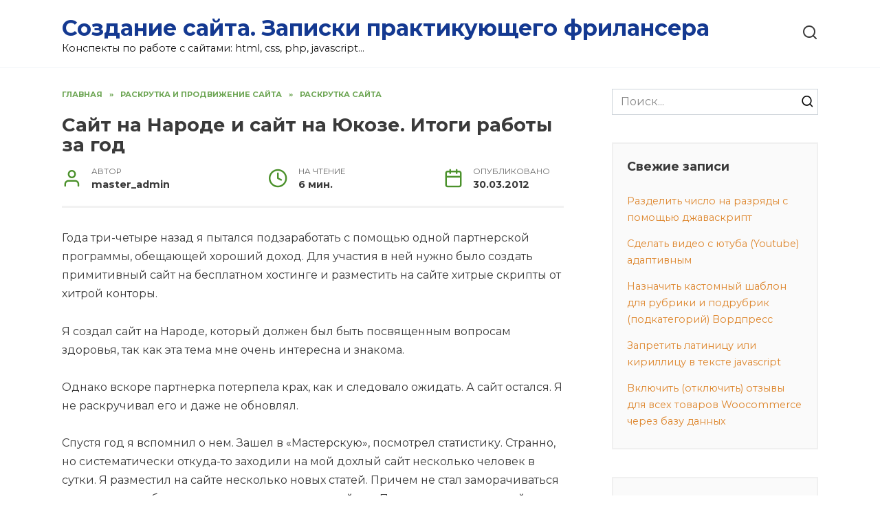

--- FILE ---
content_type: text/html; charset=UTF-8
request_url: https://my-w.pp.ua/sajt-na-narode-i-sajt-na-yukoze-itogi-ra/
body_size: 14823
content:
<!doctype html>
<html lang="ru-RU">
<head>
	<meta charset="UTF-8">
	<meta name="viewport" content="width=device-width, initial-scale=1">

	<title>Сайт на Народе и сайт на Юкозе. Итоги работы за год | Создание сайта. Записки практикующего фрилансера</title>

		<!-- All in One SEO 4.1.5.3 -->
		<meta name="description" content="Года три-четыре назад я пытался подзаработать с помощью одной партнерской программы, обещающей хороший доход. Для участия в ней нужно было создать примитивный сайт на бесплатном хостинге и разместить на сайте хитрые скрипты от хитрой конторы. Я создал сайт на Народе, который должен был быть посвященным вопросам здоровья, так как эта тема мне очень интересна и […]" />
		<meta name="robots" content="max-image-preview:large" />
		<link rel="canonical" href="https://my-w.pp.ua/sajt-na-narode-i-sajt-na-yukoze-itogi-ra/" />
		<meta name="google" content="nositelinkssearchbox" />
		<script type="application/ld+json" class="aioseo-schema">
			{"@context":"https:\/\/schema.org","@graph":[{"@type":"WebSite","@id":"https:\/\/my-w.pp.ua\/#website","url":"https:\/\/my-w.pp.ua\/","name":"\u0421\u043e\u0437\u0434\u0430\u043d\u0438\u0435 \u0441\u0430\u0439\u0442\u0430. \u0417\u0430\u043f\u0438\u0441\u043a\u0438 \u043f\u0440\u0430\u043a\u0442\u0438\u043a\u0443\u044e\u0449\u0435\u0433\u043e \u0444\u0440\u0438\u043b\u0430\u043d\u0441\u0435\u0440\u0430","description":"\u041a\u043e\u043d\u0441\u043f\u0435\u043a\u0442\u044b \u043f\u043e \u0440\u0430\u0431\u043e\u0442\u0435 \u0441 \u0441\u0430\u0439\u0442\u0430\u043c\u0438: html, css, php, javascript...","inLanguage":"ru-RU","publisher":{"@id":"https:\/\/my-w.pp.ua\/#organization"}},{"@type":"Organization","@id":"https:\/\/my-w.pp.ua\/#organization","name":"\u0421\u043e\u0437\u0434\u0430\u043d\u0438\u0435 \u0441\u0430\u0439\u0442\u0430. \u0417\u0430\u043f\u0438\u0441\u043a\u0438 \u043f\u0440\u0430\u043a\u0442\u0438\u043a\u0443\u044e\u0449\u0435\u0433\u043e \u0444\u0440\u0438\u043b\u0430\u043d\u0441\u0435\u0440\u0430","url":"https:\/\/my-w.pp.ua\/"},{"@type":"BreadcrumbList","@id":"https:\/\/my-w.pp.ua\/sajt-na-narode-i-sajt-na-yukoze-itogi-ra\/#breadcrumblist","itemListElement":[{"@type":"ListItem","@id":"https:\/\/my-w.pp.ua\/#listItem","position":1,"item":{"@type":"WebPage","@id":"https:\/\/my-w.pp.ua\/","name":"\u0413\u043b\u0430\u0432\u043d\u0430\u044f","description":"\u041a\u0430\u043a \u0441\u043e\u0437\u0434\u0430\u0442\u044c \u0441\u0430\u0439\u0442. \u0417\u0430\u043f\u0438\u0441\u043a\u0438 \u043f\u0440\u0430\u043a\u0442\u0438\u043a\u0443\u044e\u0449\u0435\u0433\u043e \u0432\u0435\u0431\u043c\u0430\u0441\u0442\u0435\u0440\u0430-\u0444\u0440\u0438\u043b\u0430\u043d\u0441\u0435\u0440\u0430","url":"https:\/\/my-w.pp.ua\/"},"nextItem":"https:\/\/my-w.pp.ua\/sajt-na-narode-i-sajt-na-yukoze-itogi-ra\/#listItem"},{"@type":"ListItem","@id":"https:\/\/my-w.pp.ua\/sajt-na-narode-i-sajt-na-yukoze-itogi-ra\/#listItem","position":2,"item":{"@type":"WebPage","@id":"https:\/\/my-w.pp.ua\/sajt-na-narode-i-sajt-na-yukoze-itogi-ra\/","name":"\u0421\u0430\u0439\u0442 \u043d\u0430 \u041d\u0430\u0440\u043e\u0434\u0435 \u0438 \u0441\u0430\u0439\u0442 \u043d\u0430 \u042e\u043a\u043e\u0437\u0435. \u0418\u0442\u043e\u0433\u0438 \u0440\u0430\u0431\u043e\u0442\u044b \u0437\u0430 \u0433\u043e\u0434","description":"\u0413\u043e\u0434\u0430 \u0442\u0440\u0438-\u0447\u0435\u0442\u044b\u0440\u0435 \u043d\u0430\u0437\u0430\u0434 \u044f \u043f\u044b\u0442\u0430\u043b\u0441\u044f \u043f\u043e\u0434\u0437\u0430\u0440\u0430\u0431\u043e\u0442\u0430\u0442\u044c \u0441 \u043f\u043e\u043c\u043e\u0449\u044c\u044e \u043e\u0434\u043d\u043e\u0439 \u043f\u0430\u0440\u0442\u043d\u0435\u0440\u0441\u043a\u043e\u0439 \u043f\u0440\u043e\u0433\u0440\u0430\u043c\u043c\u044b, \u043e\u0431\u0435\u0449\u0430\u044e\u0449\u0435\u0439 \u0445\u043e\u0440\u043e\u0448\u0438\u0439 \u0434\u043e\u0445\u043e\u0434. \u0414\u043b\u044f \u0443\u0447\u0430\u0441\u0442\u0438\u044f \u0432 \u043d\u0435\u0439 \u043d\u0443\u0436\u043d\u043e \u0431\u044b\u043b\u043e \u0441\u043e\u0437\u0434\u0430\u0442\u044c \u043f\u0440\u0438\u043c\u0438\u0442\u0438\u0432\u043d\u044b\u0439 \u0441\u0430\u0439\u0442 \u043d\u0430 \u0431\u0435\u0441\u043f\u043b\u0430\u0442\u043d\u043e\u043c \u0445\u043e\u0441\u0442\u0438\u043d\u0433\u0435 \u0438 \u0440\u0430\u0437\u043c\u0435\u0441\u0442\u0438\u0442\u044c \u043d\u0430 \u0441\u0430\u0439\u0442\u0435 \u0445\u0438\u0442\u0440\u044b\u0435 \u0441\u043a\u0440\u0438\u043f\u0442\u044b \u043e\u0442 \u0445\u0438\u0442\u0440\u043e\u0439 \u043a\u043e\u043d\u0442\u043e\u0440\u044b. \u042f \u0441\u043e\u0437\u0434\u0430\u043b \u0441\u0430\u0439\u0442 \u043d\u0430 \u041d\u0430\u0440\u043e\u0434\u0435, \u043a\u043e\u0442\u043e\u0440\u044b\u0439 \u0434\u043e\u043b\u0436\u0435\u043d \u0431\u044b\u043b \u0431\u044b\u0442\u044c \u043f\u043e\u0441\u0432\u044f\u0449\u0435\u043d\u043d\u044b\u043c \u0432\u043e\u043f\u0440\u043e\u0441\u0430\u043c \u0437\u0434\u043e\u0440\u043e\u0432\u044c\u044f, \u0442\u0430\u043a \u043a\u0430\u043a \u044d\u0442\u0430 \u0442\u0435\u043c\u0430 \u043c\u043d\u0435 \u043e\u0447\u0435\u043d\u044c \u0438\u043d\u0442\u0435\u0440\u0435\u0441\u043d\u0430 \u0438 [\u2026]","url":"https:\/\/my-w.pp.ua\/sajt-na-narode-i-sajt-na-yukoze-itogi-ra\/"},"previousItem":"https:\/\/my-w.pp.ua\/#listItem"}]},{"@type":"Person","@id":"https:\/\/my-w.pp.ua\/author\/master_admin\/#author","url":"https:\/\/my-w.pp.ua\/author\/master_admin\/","name":"master_admin","image":{"@type":"ImageObject","@id":"https:\/\/my-w.pp.ua\/sajt-na-narode-i-sajt-na-yukoze-itogi-ra\/#authorImage","url":"https:\/\/secure.gravatar.com\/avatar\/5747c750e0700f507b5c01c701d7d4f5?s=96&d=mm&r=g","width":96,"height":96,"caption":"master_admin"}},{"@type":"WebPage","@id":"https:\/\/my-w.pp.ua\/sajt-na-narode-i-sajt-na-yukoze-itogi-ra\/#webpage","url":"https:\/\/my-w.pp.ua\/sajt-na-narode-i-sajt-na-yukoze-itogi-ra\/","name":"\u0421\u0430\u0439\u0442 \u043d\u0430 \u041d\u0430\u0440\u043e\u0434\u0435 \u0438 \u0441\u0430\u0439\u0442 \u043d\u0430 \u042e\u043a\u043e\u0437\u0435. \u0418\u0442\u043e\u0433\u0438 \u0440\u0430\u0431\u043e\u0442\u044b \u0437\u0430 \u0433\u043e\u0434 | \u0421\u043e\u0437\u0434\u0430\u043d\u0438\u0435 \u0441\u0430\u0439\u0442\u0430. \u0417\u0430\u043f\u0438\u0441\u043a\u0438 \u043f\u0440\u0430\u043a\u0442\u0438\u043a\u0443\u044e\u0449\u0435\u0433\u043e \u0444\u0440\u0438\u043b\u0430\u043d\u0441\u0435\u0440\u0430","description":"\u0413\u043e\u0434\u0430 \u0442\u0440\u0438-\u0447\u0435\u0442\u044b\u0440\u0435 \u043d\u0430\u0437\u0430\u0434 \u044f \u043f\u044b\u0442\u0430\u043b\u0441\u044f \u043f\u043e\u0434\u0437\u0430\u0440\u0430\u0431\u043e\u0442\u0430\u0442\u044c \u0441 \u043f\u043e\u043c\u043e\u0449\u044c\u044e \u043e\u0434\u043d\u043e\u0439 \u043f\u0430\u0440\u0442\u043d\u0435\u0440\u0441\u043a\u043e\u0439 \u043f\u0440\u043e\u0433\u0440\u0430\u043c\u043c\u044b, \u043e\u0431\u0435\u0449\u0430\u044e\u0449\u0435\u0439 \u0445\u043e\u0440\u043e\u0448\u0438\u0439 \u0434\u043e\u0445\u043e\u0434. \u0414\u043b\u044f \u0443\u0447\u0430\u0441\u0442\u0438\u044f \u0432 \u043d\u0435\u0439 \u043d\u0443\u0436\u043d\u043e \u0431\u044b\u043b\u043e \u0441\u043e\u0437\u0434\u0430\u0442\u044c \u043f\u0440\u0438\u043c\u0438\u0442\u0438\u0432\u043d\u044b\u0439 \u0441\u0430\u0439\u0442 \u043d\u0430 \u0431\u0435\u0441\u043f\u043b\u0430\u0442\u043d\u043e\u043c \u0445\u043e\u0441\u0442\u0438\u043d\u0433\u0435 \u0438 \u0440\u0430\u0437\u043c\u0435\u0441\u0442\u0438\u0442\u044c \u043d\u0430 \u0441\u0430\u0439\u0442\u0435 \u0445\u0438\u0442\u0440\u044b\u0435 \u0441\u043a\u0440\u0438\u043f\u0442\u044b \u043e\u0442 \u0445\u0438\u0442\u0440\u043e\u0439 \u043a\u043e\u043d\u0442\u043e\u0440\u044b. \u042f \u0441\u043e\u0437\u0434\u0430\u043b \u0441\u0430\u0439\u0442 \u043d\u0430 \u041d\u0430\u0440\u043e\u0434\u0435, \u043a\u043e\u0442\u043e\u0440\u044b\u0439 \u0434\u043e\u043b\u0436\u0435\u043d \u0431\u044b\u043b \u0431\u044b\u0442\u044c \u043f\u043e\u0441\u0432\u044f\u0449\u0435\u043d\u043d\u044b\u043c \u0432\u043e\u043f\u0440\u043e\u0441\u0430\u043c \u0437\u0434\u043e\u0440\u043e\u0432\u044c\u044f, \u0442\u0430\u043a \u043a\u0430\u043a \u044d\u0442\u0430 \u0442\u0435\u043c\u0430 \u043c\u043d\u0435 \u043e\u0447\u0435\u043d\u044c \u0438\u043d\u0442\u0435\u0440\u0435\u0441\u043d\u0430 \u0438 [\u2026]","inLanguage":"ru-RU","isPartOf":{"@id":"https:\/\/my-w.pp.ua\/#website"},"breadcrumb":{"@id":"https:\/\/my-w.pp.ua\/sajt-na-narode-i-sajt-na-yukoze-itogi-ra\/#breadcrumblist"},"author":"https:\/\/my-w.pp.ua\/author\/master_admin\/#author","creator":"https:\/\/my-w.pp.ua\/author\/master_admin\/#author","datePublished":"2012-03-30T16:08:43+03:00","dateModified":"2012-03-30T16:08:43+03:00"},{"@type":"Article","@id":"https:\/\/my-w.pp.ua\/sajt-na-narode-i-sajt-na-yukoze-itogi-ra\/#article","name":"\u0421\u0430\u0439\u0442 \u043d\u0430 \u041d\u0430\u0440\u043e\u0434\u0435 \u0438 \u0441\u0430\u0439\u0442 \u043d\u0430 \u042e\u043a\u043e\u0437\u0435. \u0418\u0442\u043e\u0433\u0438 \u0440\u0430\u0431\u043e\u0442\u044b \u0437\u0430 \u0433\u043e\u0434 | \u0421\u043e\u0437\u0434\u0430\u043d\u0438\u0435 \u0441\u0430\u0439\u0442\u0430. \u0417\u0430\u043f\u0438\u0441\u043a\u0438 \u043f\u0440\u0430\u043a\u0442\u0438\u043a\u0443\u044e\u0449\u0435\u0433\u043e \u0444\u0440\u0438\u043b\u0430\u043d\u0441\u0435\u0440\u0430","description":"\u0413\u043e\u0434\u0430 \u0442\u0440\u0438-\u0447\u0435\u0442\u044b\u0440\u0435 \u043d\u0430\u0437\u0430\u0434 \u044f \u043f\u044b\u0442\u0430\u043b\u0441\u044f \u043f\u043e\u0434\u0437\u0430\u0440\u0430\u0431\u043e\u0442\u0430\u0442\u044c \u0441 \u043f\u043e\u043c\u043e\u0449\u044c\u044e \u043e\u0434\u043d\u043e\u0439 \u043f\u0430\u0440\u0442\u043d\u0435\u0440\u0441\u043a\u043e\u0439 \u043f\u0440\u043e\u0433\u0440\u0430\u043c\u043c\u044b, \u043e\u0431\u0435\u0449\u0430\u044e\u0449\u0435\u0439 \u0445\u043e\u0440\u043e\u0448\u0438\u0439 \u0434\u043e\u0445\u043e\u0434. \u0414\u043b\u044f \u0443\u0447\u0430\u0441\u0442\u0438\u044f \u0432 \u043d\u0435\u0439 \u043d\u0443\u0436\u043d\u043e \u0431\u044b\u043b\u043e \u0441\u043e\u0437\u0434\u0430\u0442\u044c \u043f\u0440\u0438\u043c\u0438\u0442\u0438\u0432\u043d\u044b\u0439 \u0441\u0430\u0439\u0442 \u043d\u0430 \u0431\u0435\u0441\u043f\u043b\u0430\u0442\u043d\u043e\u043c \u0445\u043e\u0441\u0442\u0438\u043d\u0433\u0435 \u0438 \u0440\u0430\u0437\u043c\u0435\u0441\u0442\u0438\u0442\u044c \u043d\u0430 \u0441\u0430\u0439\u0442\u0435 \u0445\u0438\u0442\u0440\u044b\u0435 \u0441\u043a\u0440\u0438\u043f\u0442\u044b \u043e\u0442 \u0445\u0438\u0442\u0440\u043e\u0439 \u043a\u043e\u043d\u0442\u043e\u0440\u044b. \u042f \u0441\u043e\u0437\u0434\u0430\u043b \u0441\u0430\u0439\u0442 \u043d\u0430 \u041d\u0430\u0440\u043e\u0434\u0435, \u043a\u043e\u0442\u043e\u0440\u044b\u0439 \u0434\u043e\u043b\u0436\u0435\u043d \u0431\u044b\u043b \u0431\u044b\u0442\u044c \u043f\u043e\u0441\u0432\u044f\u0449\u0435\u043d\u043d\u044b\u043c \u0432\u043e\u043f\u0440\u043e\u0441\u0430\u043c \u0437\u0434\u043e\u0440\u043e\u0432\u044c\u044f, \u0442\u0430\u043a \u043a\u0430\u043a \u044d\u0442\u0430 \u0442\u0435\u043c\u0430 \u043c\u043d\u0435 \u043e\u0447\u0435\u043d\u044c \u0438\u043d\u0442\u0435\u0440\u0435\u0441\u043d\u0430 \u0438 [\u2026]","inLanguage":"ru-RU","headline":"\u0421\u0430\u0439\u0442 \u043d\u0430 \u041d\u0430\u0440\u043e\u0434\u0435 \u0438 \u0441\u0430\u0439\u0442 \u043d\u0430 \u042e\u043a\u043e\u0437\u0435. \u0418\u0442\u043e\u0433\u0438 \u0440\u0430\u0431\u043e\u0442\u044b \u0437\u0430 \u0433\u043e\u0434","author":{"@id":"https:\/\/my-w.pp.ua\/author\/master_admin\/#author"},"publisher":{"@id":"https:\/\/my-w.pp.ua\/#organization"},"datePublished":"2012-03-30T16:08:43+03:00","dateModified":"2012-03-30T16:08:43+03:00","articleSection":"\u0420\u0430\u0441\u043a\u0440\u0443\u0442\u043a\u0430 \u0441\u0430\u0439\u0442\u0430, \u041d\u0430\u0440\u043e\u0434, \u043f\u0440\u043e\u0434\u0432\u0438\u0436\u0435\u043d\u0438\u0435, \u042e\u043a\u043e\u0437","mainEntityOfPage":{"@id":"https:\/\/my-w.pp.ua\/sajt-na-narode-i-sajt-na-yukoze-itogi-ra\/#webpage"},"isPartOf":{"@id":"https:\/\/my-w.pp.ua\/sajt-na-narode-i-sajt-na-yukoze-itogi-ra\/#webpage"},"image":{"@type":"ImageObject","@id":"https:\/\/my-w.pp.ua\/#articleImage","url":"http:\/\/my-w.pp.ua\/wp-content\/uploads\/2012\/03\/screen_a-300x186.gif"}}]}
		</script>
		<!-- All in One SEO -->

<link rel='dns-prefetch' href='//fonts.googleapis.com' />
<link rel='dns-prefetch' href='//s.w.org' />
<link rel="alternate" type="application/rss+xml" title="Создание сайта. Записки практикующего фрилансера &raquo; Лента комментариев к &laquo;Сайт на Народе и сайт на Юкозе. Итоги работы за год&raquo;" href="https://my-w.pp.ua/sajt-na-narode-i-sajt-na-yukoze-itogi-ra/feed/" />
		<script type="text/javascript">
			window._wpemojiSettings = {"baseUrl":"https:\/\/s.w.org\/images\/core\/emoji\/13.1.0\/72x72\/","ext":".png","svgUrl":"https:\/\/s.w.org\/images\/core\/emoji\/13.1.0\/svg\/","svgExt":".svg","source":{"concatemoji":"https:\/\/my-w.pp.ua\/wp-includes\/js\/wp-emoji-release.min.js?ver=5.8.12"}};
			!function(e,a,t){var n,r,o,i=a.createElement("canvas"),p=i.getContext&&i.getContext("2d");function s(e,t){var a=String.fromCharCode;p.clearRect(0,0,i.width,i.height),p.fillText(a.apply(this,e),0,0);e=i.toDataURL();return p.clearRect(0,0,i.width,i.height),p.fillText(a.apply(this,t),0,0),e===i.toDataURL()}function c(e){var t=a.createElement("script");t.src=e,t.defer=t.type="text/javascript",a.getElementsByTagName("head")[0].appendChild(t)}for(o=Array("flag","emoji"),t.supports={everything:!0,everythingExceptFlag:!0},r=0;r<o.length;r++)t.supports[o[r]]=function(e){if(!p||!p.fillText)return!1;switch(p.textBaseline="top",p.font="600 32px Arial",e){case"flag":return s([127987,65039,8205,9895,65039],[127987,65039,8203,9895,65039])?!1:!s([55356,56826,55356,56819],[55356,56826,8203,55356,56819])&&!s([55356,57332,56128,56423,56128,56418,56128,56421,56128,56430,56128,56423,56128,56447],[55356,57332,8203,56128,56423,8203,56128,56418,8203,56128,56421,8203,56128,56430,8203,56128,56423,8203,56128,56447]);case"emoji":return!s([10084,65039,8205,55357,56613],[10084,65039,8203,55357,56613])}return!1}(o[r]),t.supports.everything=t.supports.everything&&t.supports[o[r]],"flag"!==o[r]&&(t.supports.everythingExceptFlag=t.supports.everythingExceptFlag&&t.supports[o[r]]);t.supports.everythingExceptFlag=t.supports.everythingExceptFlag&&!t.supports.flag,t.DOMReady=!1,t.readyCallback=function(){t.DOMReady=!0},t.supports.everything||(n=function(){t.readyCallback()},a.addEventListener?(a.addEventListener("DOMContentLoaded",n,!1),e.addEventListener("load",n,!1)):(e.attachEvent("onload",n),a.attachEvent("onreadystatechange",function(){"complete"===a.readyState&&t.readyCallback()})),(n=t.source||{}).concatemoji?c(n.concatemoji):n.wpemoji&&n.twemoji&&(c(n.twemoji),c(n.wpemoji)))}(window,document,window._wpemojiSettings);
		</script>
		<style type="text/css">
img.wp-smiley,
img.emoji {
	display: inline !important;
	border: none !important;
	box-shadow: none !important;
	height: 1em !important;
	width: 1em !important;
	margin: 0 .07em !important;
	vertical-align: -0.1em !important;
	background: none !important;
	padding: 0 !important;
}
</style>
	<link rel='stylesheet' id='wp-block-library-css'  href='https://my-w.pp.ua/wp-includes/css/dist/block-library/style.min.css?ver=5.8.12'  media='all' />
<style id='wp-block-library-theme-inline-css' type='text/css'>
#start-resizable-editor-section{display:none}.wp-block-audio figcaption{color:#555;font-size:13px;text-align:center}.is-dark-theme .wp-block-audio figcaption{color:hsla(0,0%,100%,.65)}.wp-block-code{font-family:Menlo,Consolas,monaco,monospace;color:#1e1e1e;padding:.8em 1em;border:1px solid #ddd;border-radius:4px}.wp-block-embed figcaption{color:#555;font-size:13px;text-align:center}.is-dark-theme .wp-block-embed figcaption{color:hsla(0,0%,100%,.65)}.blocks-gallery-caption{color:#555;font-size:13px;text-align:center}.is-dark-theme .blocks-gallery-caption{color:hsla(0,0%,100%,.65)}.wp-block-image figcaption{color:#555;font-size:13px;text-align:center}.is-dark-theme .wp-block-image figcaption{color:hsla(0,0%,100%,.65)}.wp-block-pullquote{border-top:4px solid;border-bottom:4px solid;margin-bottom:1.75em;color:currentColor}.wp-block-pullquote__citation,.wp-block-pullquote cite,.wp-block-pullquote footer{color:currentColor;text-transform:uppercase;font-size:.8125em;font-style:normal}.wp-block-quote{border-left:.25em solid;margin:0 0 1.75em;padding-left:1em}.wp-block-quote cite,.wp-block-quote footer{color:currentColor;font-size:.8125em;position:relative;font-style:normal}.wp-block-quote.has-text-align-right{border-left:none;border-right:.25em solid;padding-left:0;padding-right:1em}.wp-block-quote.has-text-align-center{border:none;padding-left:0}.wp-block-quote.is-large,.wp-block-quote.is-style-large{border:none}.wp-block-search .wp-block-search__label{font-weight:700}.wp-block-group.has-background{padding:1.25em 2.375em;margin-top:0;margin-bottom:0}.wp-block-separator{border:none;border-bottom:2px solid;margin-left:auto;margin-right:auto;opacity:.4}.wp-block-separator:not(.is-style-wide):not(.is-style-dots){width:100px}.wp-block-separator.has-background:not(.is-style-dots){border-bottom:none;height:1px}.wp-block-separator.has-background:not(.is-style-wide):not(.is-style-dots){height:2px}.wp-block-table thead{border-bottom:3px solid}.wp-block-table tfoot{border-top:3px solid}.wp-block-table td,.wp-block-table th{padding:.5em;border:1px solid;word-break:normal}.wp-block-table figcaption{color:#555;font-size:13px;text-align:center}.is-dark-theme .wp-block-table figcaption{color:hsla(0,0%,100%,.65)}.wp-block-video figcaption{color:#555;font-size:13px;text-align:center}.is-dark-theme .wp-block-video figcaption{color:hsla(0,0%,100%,.65)}.wp-block-template-part.has-background{padding:1.25em 2.375em;margin-top:0;margin-bottom:0}#end-resizable-editor-section{display:none}
</style>
<link rel='stylesheet' id='contact-form-7-css'  href='https://my-w.pp.ua/wp-content/plugins/contact-form-7/includes/css/styles.css?ver=5.5.2'  media='all' />
<link rel='stylesheet' id='google-fonts-css'  href='https://fonts.googleapis.com/css?family=Montserrat%3A400%2C400i%2C700&#038;subset=cyrillic&#038;ver=5.8.12'  media='all' />
<link rel='stylesheet' id='reboot-style-css'  href='https://my-w.pp.ua/wp-content/themes/reboot/assets/css/style.min.css?ver=1.1.0'  media='all' />
<link rel='stylesheet' id='styles-css'  href='https://my-w.pp.ua/wp-content/themes/reboot/style.css?ver=5.8.12'  media='all' />
<script  src='https://my-w.pp.ua/wp-includes/js/jquery/jquery.min.js?ver=3.6.0' id='jquery-core-js'></script>
<script  src='https://my-w.pp.ua/wp-includes/js/jquery/jquery-migrate.min.js?ver=3.3.2' id='jquery-migrate-js'></script>
<link rel="https://api.w.org/" href="https://my-w.pp.ua/wp-json/" /><link rel="alternate" type="application/json" href="https://my-w.pp.ua/wp-json/wp/v2/posts/507" /><link rel="EditURI" type="application/rsd+xml" title="RSD" href="https://my-w.pp.ua/xmlrpc.php?rsd" />
<link rel="wlwmanifest" type="application/wlwmanifest+xml" href="https://my-w.pp.ua/wp-includes/wlwmanifest.xml" /> 
<meta name="generator" content="WordPress 5.8.12" />
<link rel='shortlink' href='https://my-w.pp.ua/?p=507' />
<link rel="alternate" type="application/json+oembed" href="https://my-w.pp.ua/wp-json/oembed/1.0/embed?url=https%3A%2F%2Fmy-w.pp.ua%2Fsajt-na-narode-i-sajt-na-yukoze-itogi-ra%2F" />
<link rel="alternate" type="text/xml+oembed" href="https://my-w.pp.ua/wp-json/oembed/1.0/embed?url=https%3A%2F%2Fmy-w.pp.ua%2Fsajt-na-narode-i-sajt-na-yukoze-itogi-ra%2F&#038;format=xml" />

    <style>body{color:#3a3a3a}::selection, .card-slider__category, .card-slider-container .swiper-pagination-bullet-active, .post-card--grid .post-card__thumbnail:before, .post-card:not(.post-card--small) .post-card__thumbnail a:before, .post-card:not(.post-card--small) .post-card__category,  .post-box--high .post-box__category span, .post-box--wide .post-box__category span, .page-separator, .pagination .nav-links .page-numbers:not(.dots):not(.current):before, .btn, .btn-primary:hover, .btn-primary:not(:disabled):not(.disabled).active, .btn-primary:not(:disabled):not(.disabled):active, .show>.btn-primary.dropdown-toggle, .comment-respond .form-submit input, .page-links__item{background-color:#4b912b}.entry-image--big .entry-image__body .post-card__category a, .home-text ul:not([class])>li:before, .page-content ul:not([class])>li:before, .taxonomy-description ul:not([class])>li:before, .widget-area .widget_categories ul.menu li a:before, .widget-area .widget_categories ul.menu li span:before, .widget-area .widget_categories>ul li a:before, .widget-area .widget_categories>ul li span:before, .widget-area .widget_nav_menu ul.menu li a:before, .widget-area .widget_nav_menu ul.menu li span:before, .widget-area .widget_nav_menu>ul li a:before, .widget-area .widget_nav_menu>ul li span:before, .page-links .page-numbers:not(.dots):not(.current):before, .page-links .post-page-numbers:not(.dots):not(.current):before, .pagination .nav-links .page-numbers:not(.dots):not(.current):before, .pagination .nav-links .post-page-numbers:not(.dots):not(.current):before, .entry-image--full .entry-image__body .post-card__category a, .entry-image--fullscreen .entry-image__body .post-card__category a, .entry-image--wide .entry-image__body .post-card__category a{background-color:#4b912b}.comment-respond input:focus, select:focus, textarea:focus, .post-card--grid.post-card--thumbnail-no, .post-card--standard:after, .spoiler-box, .btn-primary, .btn-primary:hover, .btn-primary:not(:disabled):not(.disabled).active, .btn-primary:not(:disabled):not(.disabled):active, .show>.btn-primary.dropdown-toggle, .inp:focus, .entry-tag:focus, .entry-tag:hover, .search-screen .search-form .search-field:focus, .entry-content ul:not([class])>li:before, .text-content ul:not([class])>li:before, .entry-content blockquote{border-color:#4b912b}.post-card--grid a:hover, .post-card--small .post-card__category, .post-card__author:before, .post-card__comments:before, .post-card__date:before, .post-card__like:before, .post-card__views:before, .entry-author:before, .entry-date:before, .entry-time:before, .entry-views:before, .entry-content ol:not([class])>li:before, .text-content ol:not([class])>li:before, .entry-content blockquote:before, .spoiler-box__title:after, .search-icon:hover:before, .search-form .search-submit:hover:before, .star-rating-item.hover,
        .comment-list .bypostauthor>.comment-body .comment-author:after,
        .breadcrumb a, .breadcrumb span,
        .search-screen .search-form .search-submit:before, 
        .star-rating--score-1:not(.hover) .star-rating-item:nth-child(1),
        .star-rating--score-2:not(.hover) .star-rating-item:nth-child(1), .star-rating--score-2:not(.hover) .star-rating-item:nth-child(2),
        .star-rating--score-3:not(.hover) .star-rating-item:nth-child(1), .star-rating--score-3:not(.hover) .star-rating-item:nth-child(2), .star-rating--score-3:not(.hover) .star-rating-item:nth-child(3),
        .star-rating--score-4:not(.hover) .star-rating-item:nth-child(1), .star-rating--score-4:not(.hover) .star-rating-item:nth-child(2), .star-rating--score-4:not(.hover) .star-rating-item:nth-child(3), .star-rating--score-4:not(.hover) .star-rating-item:nth-child(4),
        .star-rating--score-5:not(.hover) .star-rating-item:nth-child(1), .star-rating--score-5:not(.hover) .star-rating-item:nth-child(2), .star-rating--score-5:not(.hover) .star-rating-item:nth-child(3), .star-rating--score-5:not(.hover) .star-rating-item:nth-child(4), .star-rating--score-5:not(.hover) .star-rating-item:nth-child(5){color:#4b912b}.site-title, .site-title a{color:#143991}a, a:visited, .spanlink, .comment-reply-link, .pseudo-link, .widget_calendar a, .widget_recent_comments a, .child-categories ul li a{color:#dd852c}.child-categories ul li a{border-color:#dd852c}a:hover, a:focus, a:active, .spanlink:hover, .top-menu ul li>span:hover, .main-navigation ul li a:hover, .main-navigation ul li span:hover, .footer-navigation ul li a:hover, .footer-navigation ul li span:hover, .comment-reply-link:hover, .pseudo-link:hover, .child-categories ul li a:hover{color:#d86608}.top-menu>ul>li>a:before, .top-menu>ul>li>span:before{background:#d86608}.child-categories ul li a:hover, .post-box--no-thumb a:hover{border-color:#d86608}.post-box--card:hover{box-shadow: inset 0 0 0 1px #d86608}.post-box--card:hover{-webkit-box-shadow: inset 0 0 0 1px #d86608}.site-footer{background-color:#112d7a}</style>
<style type="text/css">.recentcomments a{display:inline !important;padding:0 !important;margin:0 !important;}</style><link rel="icon" href="https://my-w.pp.ua/wp-content/uploads/2019/07/favicon.ico" sizes="32x32" />
<link rel="icon" href="https://my-w.pp.ua/wp-content/uploads/2019/07/favicon.ico" sizes="192x192" />
<link rel="apple-touch-icon" href="https://my-w.pp.ua/wp-content/uploads/2019/07/favicon.ico" />
<meta name="msapplication-TileImage" content="https://my-w.pp.ua/wp-content/uploads/2019/07/favicon.ico" />
    	<meta name="yandex-verification" content="eaa57c382ac3c1c8" />
</head>

<body class="post-template-default single single-post postid-507 single-format-standard wp-embed-responsive sidebar-right">



<div id="page" class="site">
    <a class="skip-link screen-reader-text" href="#content">Skip to content</a>

    

<header id="masthead" class="site-header full" itemscope itemtype="http://schema.org/WPHeader">
    <div class="site-header-inner fixed">

        <div class="humburger js-humburger"><span></span><span></span><span></span></div>

        <div class="site-branding">
    <div class="site-branding__body"><div class="site-title"><a href="https://my-w.pp.ua/">Создание сайта. Записки практикующего фрилансера</a></div><p class="site-description">Конспекты по работе с сайтами: html, css, php, javascript&#8230;</p></div></div><!-- .site-branding -->                <div class="header-search">
                    <span class="search-icon js-search-icon"></span>
                </div>
            
    </div>
</header><!-- #masthead -->


    
    <div class="mobile-menu-placeholder js-mobile-menu-placeholder"></div>
    <div class="search-screen-overlay js-search-screen-overlay"></div>
    <div class="search-screen js-search-screen">
		
<form role="search" method="get" class="search-form" action="https://my-w.pp.ua/">
    <label>
        <span class="screen-reader-text">Search for:</span>
        <input type="search" class="search-field" placeholder="Поиск..." value="" name="s">
    </label>
    <button type="submit" class="search-submit"></button>
</form>    </div>

    
	
    <div id="content" class="site-content fixed">

        
        <div class="site-content-inner">
    
        
        <div id="primary" class="content-area" itemscope itemtype="http://schema.org/Article">
            <main id="main" class="site-main article-card">

                
<article id="post-507" class="article-post post-507 post type-post status-publish format-standard  category-promote tag-narod tag-prodvizhenie tag-yukoz">

    
        <div class="breadcrumb" itemscope itemtype="http://schema.org/BreadcrumbList"><span class="breadcrumb-item" itemprop="itemListElement" itemscope itemtype="http://schema.org/ListItem"><a href="https://my-w.pp.ua/" itemprop="item"><span itemprop="name">Главная</span></a><meta itemprop="position" content="0"></span> <span class="breadcrumb-separator">»</span> <span class="breadcrumb-item" itemprop="itemListElement" itemscope itemtype="http://schema.org/ListItem"><a href="https://my-w.pp.ua/category/rs/" itemprop="item"><span itemprop="name">Раскрутка и продвижение сайта</span></a><meta itemprop="position" content="1"></span> <span class="breadcrumb-separator">»</span> <span class="breadcrumb-item breadcrumb_last" itemprop="itemListElement" itemscope itemtype="http://schema.org/ListItem"><span itemprop="name">Раскрутка сайта</span><meta itemprop="position" content="2"></span></div>
                                <h1 class="entry-title" itemprop="headline">Сайт на Народе и сайт на Юкозе. Итоги работы за год</h1>
                    
        
        
    
            <div class="entry-meta">
            <span class="entry-author" itemprop="author"><span class="entry-label">Автор</span> master_admin</span>            <span class="entry-time"><span class="entry-label">На чтение</span> 6 мин.</span>                        <span class="entry-date"><span class="entry-label">Опубликовано</span> <time itemprop="datePublished" datetime="2012-03-30">30.03.2012</time></span>        </div>
    
    
    <div class="entry-content" itemprop="articleBody">
        <p>Года три-четыре назад я пытался подзаработать с помощью одной партнерской программы, обещающей хороший доход. Для участия в ней нужно было создать примитивный сайт на бесплатном хостинге и разместить на сайте хитрые скрипты от хитрой конторы.</p>
<p>Я создал сайт на Народе, который должен был быть посвященным вопросам здоровья, так как эта тема мне очень интересна и знакома.</p>
<p>Однако вскоре партнерка потерпела крах, как и следовало ожидать. А сайт остался. Я не раскручивал его и даже не обновлял. <span id="more-507"></span></p>
<p>Спустя год я вспомнил о нем. Зашел в &#171;Мастерскую&#187;, посмотрел статистику. Странно, но систематически откуда-то заходили на мой дохлый сайт несколько человек в сутки. Я разместил на сайте несколько новых статей. Причем не стал заморачиваться написанием собственных трудов или даже рерайтом. Просто скопировал с сайтов, на которых указывалось, что перепечатка статей разрешена, статьи, которые мне понравились и подходили по теме. Конечно же, под такими статьями я ставил ссылочку на источник.</p>
<p>Так как у меня хватало других дел, которые я считал более полезными на тот момент, то этот сайт снова был забыт.</p>
<p>В прошлом году, в апреле, практически год назад, я снова забрел в статистику своего сайта на Народе и увидел, что посещаемость возросла до 20-30 человек в сутки. Это при том, что статьи были размещены в основном неоригинальные и что я совершенно не прикладывал ни малейших усилий для раскрутки сайта.</p>
<p>Скажете, 20-30 человек в сутки &#8212; это ерунда. И будете правы. Ведь речь не о том. Главное заключается в том, что эти цифры меня подтолкнули проделать некоторые эксперименты и увидеть их результаты.</p>
<p>Вот тут и начинается самое интересное, что может оказаться полезным и для Вас.</p>
<p>Еще немного предыстории. В начале марта прошлого года, то есть за месяц до того, как я начал работу с тем сайтом, о котором идет речь, я создал другой сайт, посвященный той же самой теме &#8212; здоровью. Этот сайт я расположил на другом бесплатнике &#8212; на Юкозе. Однако к нему я прикрепил свой домен второго уровня.</p>
<p>Для этих двух сайтов были поставлены разные условия. На Народе я размещаю несколько статей в день, взятые с других сайтов, на которых имеется указание о том, что копирование материалов разрешается. Для сайта на Юкозе я пишу только оригинальные статьи, в крайнем случае позволяю себе рерайт.</p>
<p>Для продвижения сайтов я не использую в течение полугода никаких усилий по дополнительному продвижению сайтов. Мне очень хотелось узнать, какая разница в посещаемости этих сайтов будет через полгода.</p>
<p>А теперь о некоторых фишках.</p>
<p>Если Вы думаете, что просто так, тупо брал, копировал чужие статьи на свой сайт и ожидал каких-то результатов, то скажу Вам: это глупейшая затея. Сейчас разъясню. Допустим, вы набрали в Яндексе какой-то запрос, получили миллион страниц в ответ, зашли на один из сайтов, расположенных на первой странице выдачи, скоммуниздили статью, пусть даже со ссылкой на источник, расположили ее на своем сайте&#8230; И получите на выходе &#171;пшик&#187; (это такой звук, который Вы слышите тогда, когда опускаете горячий предмет в холодную воду).</p>
<p>А как Вы думали? Если статья находится на первой странице выдачи в поисковике по какому-то запросу, то бессмысленно пытаться пропихнуть эту же статью, но уже расположенную на Вашем сайте, на первую страницу в выдаче по ЭТОМУ же запросу. Я подчеркунл &#171;по этому же&#187;. А что мешает ее пропихнуть по другому запросу? Правильно, ничто не мешает. Нужно только поработать, раскинуть мозгами и призвать на помощь синонимы.</p>
<p>Вот-вот, не все так просто. Если бы все было просто, то за день можно было бы добавлять на сайт чужие статьи сотнями. А у меня выходило пять статей максимум (хотя сразу я поставил себе цель &#8212; 10 статей в день). На самом деле, не смотря на то, что статьи я брал чужие, работы приходилось проделать довольно много: изучить статистику запросов, перечитать статьи, выдаваемые по этим запросам. Приходилось задавать запросы, по-разному ставя вопросы.</p>
<p>Скажу, что время на работу с данным сайтом я ограничил двумя часами, иногда, когда было время, мог уделить ему до четырех часов. Поэтому и выходило такое, на первый взгляд, маленькое количество статей в день.</p>
<p>Однако результат не замедлил сказаться. По мере добавления статей на сайт количество посетителей стало возрастать.</p>
<p>Иногда я позволял себе сделать рерайт статей или же написать свою оригинальную. Просто в некоторых вопросах мне легче самому написать статью, заточив ее под нужный запрос, чем искать подходящую чужую.</p>
<p>И вот через полгода на моем сайте было уже около трех сотен статей (признаюсь, что я не каждый день работал с этим сайтом, особенно летом, иначе статей было бы намного больше) и примерно такое же количество посетителей.</p>
<p>Что же происходило с сайтом на Юкозе в это же время? Так как статьи для него я писал в основном оригинальные, изредка разбавляя рерайтом, то и количество статей на нем было примерно в два раза меньше, чем на Народе, то есть где-то 150. Однако посещаемость не очень-то радовала &#8212; довольно быстро дошла до 100 человек в сутки и на этом застыла.</p>
<p>В ноябре прошлого года, когда сайт уже был более-менее наполнен и даже начал приносить кое-какую прибыль, я решил воспользоваться услугами компании, которая занимается регистрацией сайтов в каталогах. Эта компания обещала за 450 российских рублей обеспечить моему сайту ТИЦ 30. Хотя все же указывалось, что такой результат они не гарантируют.</p>
<p>За эти деньги они сами составляют альтернативные названия к моему сайту и регистрируют его в нескольких тысячах каталогов.</p>
<p>Должен признаться: результат от работы этих ребят есть. Хотя за прошедшие 5 месяцев ТИЦ у моего сайта не сдвинулся с нулевой отметки, посещаемость заметно возросла. Я привожу скриншот статистики для этого сайта за март месяц этого (2012) года. На скриншоте заметно, что посещаемость неуклонно увеличивается. Хотя сейчас я обновляю сайт реже &#8212; не более 5 новых страниц в неделю.</p>
<p><a href="http://my-w.pp.ua/wp-content/uploads/2012/03/screen_a.gif"><img loading="lazy" class="aligncenter size-medium wp-image-511" title="screen_a" src="http://my-w.pp.ua/wp-content/uploads/2012/03/screen_a-300x186.gif" alt="Сайт на Народе, посещаемость" width="300" height="186" srcset="https://my-w.pp.ua/wp-content/uploads/2012/03/screen_a-300x186.gif 300w, https://my-w.pp.ua/wp-content/uploads/2012/03/screen_a-768x477.gif 768w, https://my-w.pp.ua/wp-content/uploads/2012/03/screen_a-1024x636.gif 1024w" sizes="(max-width: 300px) 100vw, 300px" /></a></p>
<p>(Кликните на картинку, чтобы увидеть в полном масштабе)</p>
<p>Опять-таки, чтобы было с чем сравнивать, сайт на Юкозе я не стал регистрировать в каталогах одновременно с Народным. Да, не смотря на все мои старания, посещаемость сайта на Юкозе едва перевалила за полторы сотни к середине марта сего года.</p>
<p>Теперь же было решено и этот сайт, как говорится, прогнать по каталогам. Для этого я воспользовался услугами той же компании. Эффект налицо: за полторы недели посещаемость заметно возросла &#8212; в последние дни она колеблется в районе 200-220 человек.</p>
<p>На этом я закончу сегодняшнюю заметку, чтобы не перегружать Вас информацией. А в следующих я продолжу свою мысль о том, какие факторы определяли успех в продвижении моих сайтов, а значит, могут определять успех и Ваших сайтов.</p>
<!-- toc empty -->    </div><!-- .entry-content -->

</article>




<div class="entry-tags"><a href="https://my-w.pp.ua/tag/narod/" class="entry-tag">Народ</a> <a href="https://my-w.pp.ua/tag/prodvizhenie/" class="entry-tag">продвижение</a> <a href="https://my-w.pp.ua/tag/yukoz/" class="entry-tag">Юкоз</a> </div>

    <div class="rating-box">
        <div class="rating-box__header">Оцените статью</div>
		<div class="star-rating js-star-rating star-rating--score-0" data-post-id="507" data-rating-count="" data-rating-sum="" data-rating-value=""><span class="star-rating-item js-star-rating-item" data-score="1"><svg aria-hidden="true" role="img" xmlns="http://www.w3.org/2000/svg" viewBox="0 0 576 512" class="i-ico"><path fill="currentColor" d="M259.3 17.8L194 150.2 47.9 171.5c-26.2 3.8-36.7 36.1-17.7 54.6l105.7 103-25 145.5c-4.5 26.3 23.2 46 46.4 33.7L288 439.6l130.7 68.7c23.2 12.2 50.9-7.4 46.4-33.7l-25-145.5 105.7-103c19-18.5 8.5-50.8-17.7-54.6L382 150.2 316.7 17.8c-11.7-23.6-45.6-23.9-57.4 0z" class="ico-star"></path></svg></span><span class="star-rating-item js-star-rating-item" data-score="2"><svg aria-hidden="true" role="img" xmlns="http://www.w3.org/2000/svg" viewBox="0 0 576 512" class="i-ico"><path fill="currentColor" d="M259.3 17.8L194 150.2 47.9 171.5c-26.2 3.8-36.7 36.1-17.7 54.6l105.7 103-25 145.5c-4.5 26.3 23.2 46 46.4 33.7L288 439.6l130.7 68.7c23.2 12.2 50.9-7.4 46.4-33.7l-25-145.5 105.7-103c19-18.5 8.5-50.8-17.7-54.6L382 150.2 316.7 17.8c-11.7-23.6-45.6-23.9-57.4 0z" class="ico-star"></path></svg></span><span class="star-rating-item js-star-rating-item" data-score="3"><svg aria-hidden="true" role="img" xmlns="http://www.w3.org/2000/svg" viewBox="0 0 576 512" class="i-ico"><path fill="currentColor" d="M259.3 17.8L194 150.2 47.9 171.5c-26.2 3.8-36.7 36.1-17.7 54.6l105.7 103-25 145.5c-4.5 26.3 23.2 46 46.4 33.7L288 439.6l130.7 68.7c23.2 12.2 50.9-7.4 46.4-33.7l-25-145.5 105.7-103c19-18.5 8.5-50.8-17.7-54.6L382 150.2 316.7 17.8c-11.7-23.6-45.6-23.9-57.4 0z" class="ico-star"></path></svg></span><span class="star-rating-item js-star-rating-item" data-score="4"><svg aria-hidden="true" role="img" xmlns="http://www.w3.org/2000/svg" viewBox="0 0 576 512" class="i-ico"><path fill="currentColor" d="M259.3 17.8L194 150.2 47.9 171.5c-26.2 3.8-36.7 36.1-17.7 54.6l105.7 103-25 145.5c-4.5 26.3 23.2 46 46.4 33.7L288 439.6l130.7 68.7c23.2 12.2 50.9-7.4 46.4-33.7l-25-145.5 105.7-103c19-18.5 8.5-50.8-17.7-54.6L382 150.2 316.7 17.8c-11.7-23.6-45.6-23.9-57.4 0z" class="ico-star"></path></svg></span><span class="star-rating-item js-star-rating-item" data-score="5"><svg aria-hidden="true" role="img" xmlns="http://www.w3.org/2000/svg" viewBox="0 0 576 512" class="i-ico"><path fill="currentColor" d="M259.3 17.8L194 150.2 47.9 171.5c-26.2 3.8-36.7 36.1-17.7 54.6l105.7 103-25 145.5c-4.5 26.3 23.2 46 46.4 33.7L288 439.6l130.7 68.7c23.2 12.2 50.9-7.4 46.4-33.7l-25-145.5 105.7-103c19-18.5 8.5-50.8-17.7-54.6L382 150.2 316.7 17.8c-11.7-23.6-45.6-23.9-57.4 0z" class="ico-star"></path></svg></span></div>    </div>


    <div class="entry-social">
		
		<div class="social-buttons"><span class="social-button social-button--vkontakte" data-social="vkontakte"></span><span class="social-button social-button--facebook" data-social="facebook"></span><span class="social-button social-button--telegram" data-social="telegram"></span><span class="social-button social-button--odnoklassniki" data-social="odnoklassniki"></span><span class="social-button social-button--twitter" data-social="twitter"></span><span class="social-button social-button--sms" data-social="sms"></span><span class="social-button social-button--whatsapp" data-social="whatsapp"></span></div>    </div>





<meta itemscope itemprop="mainEntityOfPage" itemType="https://schema.org/WebPage" itemid="https://my-w.pp.ua/sajt-na-narode-i-sajt-na-yukoze-itogi-ra/" content="Сайт на Народе и сайт на Юкозе. Итоги работы за год">
<meta itemprop="dateModified" content="2012-03-30">
<div itemprop="publisher" itemscope itemtype="https://schema.org/Organization" style="display: none;"><meta itemprop="name" content="Создание сайта. Записки практикующего фрилансера"><meta itemprop="telephone" content="Создание сайта. Записки практикующего фрилансера"><meta itemprop="address" content="https://my-w.pp.ua"></div>
<div id="comments" class="comments-area">

    	<div id="respond" class="comment-respond">
		<div id="reply-title" class="comment-reply-title">Добавить комментарий <small><a rel="nofollow" id="cancel-comment-reply-link" href="/sajt-na-narode-i-sajt-na-yukoze-itogi-ra/#respond" style="display:none;">Отменить ответ</a></small></div><form action="https://my-w.pp.ua/wp-comments-post.php" method="post" id="commentform" class="comment-form" novalidate><p class="comment-form-author"><label class="screen-reader-text" for="author">Имя <span class="required">*</span></label> <input id="author" name="author" type="text" value="" size="30" maxlength="245"  required='required' placeholder="Имя" /></p>
<p class="comment-form-email"><label class="screen-reader-text" for="email">Email <span class="required">*</span></label> <input id="email" name="email" type="email" value="" size="30" maxlength="100"  required='required' placeholder="Email" /></p>
<p class="comment-form-url"><label class="screen-reader-text" for="url">Сайт</label> <input id="url" name="url" type="url" value="" size="30" maxlength="200" placeholder="Сайт" /></p>
<p class="comment-form-comment"><label class="screen-reader-text" for="comment">Комментарий</label> <textarea id="comment" name="comment" cols="45" rows="8" maxlength="65525" required="required" placeholder="Комментарий" ></textarea></p><p class="form-submit"><input name="submit" type="submit" id="submit" class="submit" value="Отправить комментарий" /> <input type='hidden' name='comment_post_ID' value='507' id='comment_post_ID' />
<input type='hidden' name='comment_parent' id='comment_parent' value='0' />
</p></form>	</div><!-- #respond -->
	

    
</div><!-- #comments -->

            </main><!-- #main -->
        </div><!-- #primary -->

        
<aside id="secondary" class="widget-area" itemscope itemtype="http://schema.org/WPSideBar">
    <div class="sticky-sidebar js-sticky-sidebar">
	    <div id="search-2" class="widget widget_search">
<form role="search" method="get" class="search-form" action="https://my-w.pp.ua/">
    <label>
        <span class="screen-reader-text">Search for:</span>
        <input type="search" class="search-field" placeholder="Поиск..." value="" name="s">
    </label>
    <button type="submit" class="search-submit"></button>
</form></div>
		<div id="recent-posts-2" class="widget widget_recent_entries">
		<div class="widget-header">Свежие записи</div>
		<ul>
											<li>
					<a href="https://my-w.pp.ua/razdelit-chislo-na-razryady-s-pomoshhyu-dzhavaskript/">Разделить число на разряды с помощью джаваскрипт</a>
									</li>
											<li>
					<a href="https://my-w.pp.ua/sdelat-video-s-yutuba-youtube-adaptivnym/">Сделать видео с ютуба (Youtube) адаптивным</a>
									</li>
											<li>
					<a href="https://my-w.pp.ua/naznachit-kastomnyj-shablon-dlya-rubriki-i-podrubrik-podkategorij-vordpress/">Назначить кастомный шаблон для рубрики и подрубрик (подкатегорий) Вордпресс</a>
									</li>
											<li>
					<a href="https://my-w.pp.ua/zapretit-latinitsu-ili-kirillitsu-v-tekste-javascript/">Запретить латиницу или кириллицу в тексте javascript</a>
									</li>
											<li>
					<a href="https://my-w.pp.ua/vklyuchit-otklyuchit-otzyvy-dlya-vseh-tovarov-woocommerce-cherez-bazu-dannyh/">Включить (отключить) отзывы для всех товаров Woocommerce через базу данных</a>
									</li>
					</ul>

		</div><div id="recent-comments-2" class="widget widget_recent_comments"><div class="widget-header">Свежие комментарии</div><ul id="recentcomments"><li class="recentcomments"><span class="comment-author-link">виктория</span> к записи <a href="https://my-w.pp.ua/vam-nachisleny-komissionnye-ili-o-tsepl/#comment-97">Вам начислены комиссионные или О цепляющих заголовках</a></li><li class="recentcomments"><span class="comment-author-link">Александр Мананников</span> к записи <a href="https://my-w.pp.ua/kak-chasto-nuzhno-pisat-v-blog-ili-na-saj/#comment-91">Как часто нужно писать в блог или на сайт</a></li><li class="recentcomments"><span class="comment-author-link"><a href='http://zhenskiyostrov.ru' rel='external nofollow ugc' class='url'>Оксана</a></span> к записи <a href="https://my-w.pp.ua/kak-chasto-nuzhno-pisat-v-blog-ili-na-saj/#comment-90">Как часто нужно писать в блог или на сайт</a></li><li class="recentcomments"><span class="comment-author-link"><a href='http://love-family-life.info/' rel='external nofollow ugc' class='url'>Владимир Фесюк</a></span> к записи <a href="https://my-w.pp.ua/kak-chasto-nuzhno-pisat-v-blog-ili-na-saj/#comment-89">Как часто нужно писать в блог или на сайт</a></li><li class="recentcomments"><span class="comment-author-link">Александр Мананников</span> к записи <a href="https://my-w.pp.ua/besplatnyj-ucoz-eto-uzhe-daleko-ne-tak/#comment-88">Бесплатный Ucoz? Это уже далеко не так</a></li></ul></div><div id="archives-2" class="widget widget_archive"><div class="widget-header">Архивы</div>		<label class="screen-reader-text" for="archives-dropdown-2">Архивы</label>
		<select id="archives-dropdown-2" name="archive-dropdown">
			
			<option value="">Выберите месяц</option>
				<option value='https://my-w.pp.ua/2020/10/'> Октябрь 2020 </option>
	<option value='https://my-w.pp.ua/2020/06/'> Июнь 2020 </option>
	<option value='https://my-w.pp.ua/2020/05/'> Май 2020 </option>
	<option value='https://my-w.pp.ua/2020/04/'> Апрель 2020 </option>
	<option value='https://my-w.pp.ua/2020/03/'> Март 2020 </option>
	<option value='https://my-w.pp.ua/2020/02/'> Февраль 2020 </option>
	<option value='https://my-w.pp.ua/2020/01/'> Январь 2020 </option>
	<option value='https://my-w.pp.ua/2019/09/'> Сентябрь 2019 </option>
	<option value='https://my-w.pp.ua/2019/08/'> Август 2019 </option>
	<option value='https://my-w.pp.ua/2018/11/'> Ноябрь 2018 </option>
	<option value='https://my-w.pp.ua/2018/05/'> Май 2018 </option>
	<option value='https://my-w.pp.ua/2018/04/'> Апрель 2018 </option>
	<option value='https://my-w.pp.ua/2018/02/'> Февраль 2018 </option>
	<option value='https://my-w.pp.ua/2017/11/'> Ноябрь 2017 </option>
	<option value='https://my-w.pp.ua/2017/03/'> Март 2017 </option>
	<option value='https://my-w.pp.ua/2016/08/'> Август 2016 </option>
	<option value='https://my-w.pp.ua/2016/07/'> Июль 2016 </option>
	<option value='https://my-w.pp.ua/2016/05/'> Май 2016 </option>
	<option value='https://my-w.pp.ua/2016/03/'> Март 2016 </option>
	<option value='https://my-w.pp.ua/2016/01/'> Январь 2016 </option>
	<option value='https://my-w.pp.ua/2015/08/'> Август 2015 </option>
	<option value='https://my-w.pp.ua/2015/07/'> Июль 2015 </option>
	<option value='https://my-w.pp.ua/2015/06/'> Июнь 2015 </option>
	<option value='https://my-w.pp.ua/2015/03/'> Март 2015 </option>
	<option value='https://my-w.pp.ua/2015/02/'> Февраль 2015 </option>
	<option value='https://my-w.pp.ua/2015/01/'> Январь 2015 </option>
	<option value='https://my-w.pp.ua/2014/12/'> Декабрь 2014 </option>
	<option value='https://my-w.pp.ua/2014/11/'> Ноябрь 2014 </option>
	<option value='https://my-w.pp.ua/2014/07/'> Июль 2014 </option>
	<option value='https://my-w.pp.ua/2014/06/'> Июнь 2014 </option>
	<option value='https://my-w.pp.ua/2014/05/'> Май 2014 </option>
	<option value='https://my-w.pp.ua/2014/02/'> Февраль 2014 </option>
	<option value='https://my-w.pp.ua/2013/09/'> Сентябрь 2013 </option>
	<option value='https://my-w.pp.ua/2013/08/'> Август 2013 </option>
	<option value='https://my-w.pp.ua/2013/07/'> Июль 2013 </option>
	<option value='https://my-w.pp.ua/2013/03/'> Март 2013 </option>
	<option value='https://my-w.pp.ua/2013/02/'> Февраль 2013 </option>
	<option value='https://my-w.pp.ua/2012/11/'> Ноябрь 2012 </option>
	<option value='https://my-w.pp.ua/2012/10/'> Октябрь 2012 </option>
	<option value='https://my-w.pp.ua/2012/09/'> Сентябрь 2012 </option>
	<option value='https://my-w.pp.ua/2012/07/'> Июль 2012 </option>
	<option value='https://my-w.pp.ua/2012/03/'> Март 2012 </option>
	<option value='https://my-w.pp.ua/2012/01/'> Январь 2012 </option>
	<option value='https://my-w.pp.ua/2011/11/'> Ноябрь 2011 </option>
	<option value='https://my-w.pp.ua/2011/08/'> Август 2011 </option>
	<option value='https://my-w.pp.ua/2011/07/'> Июль 2011 </option>
	<option value='https://my-w.pp.ua/2011/05/'> Май 2011 </option>
	<option value='https://my-w.pp.ua/2011/04/'> Апрель 2011 </option>
	<option value='https://my-w.pp.ua/2011/03/'> Март 2011 </option>
	<option value='https://my-w.pp.ua/2011/02/'> Февраль 2011 </option>
	<option value='https://my-w.pp.ua/2011/01/'> Январь 2011 </option>
	<option value='https://my-w.pp.ua/2010/12/'> Декабрь 2010 </option>
	<option value='https://my-w.pp.ua/2010/11/'> Ноябрь 2010 </option>
	<option value='https://my-w.pp.ua/2010/10/'> Октябрь 2010 </option>
	<option value='https://my-w.pp.ua/2010/09/'> Сентябрь 2010 </option>
	<option value='https://my-w.pp.ua/2010/08/'> Август 2010 </option>
	<option value='https://my-w.pp.ua/2010/07/'> Июль 2010 </option>
	<option value='https://my-w.pp.ua/2010/05/'> Май 2010 </option>
	<option value='https://my-w.pp.ua/2010/04/'> Апрель 2010 </option>
	<option value='https://my-w.pp.ua/2010/03/'> Март 2010 </option>
	<option value='https://my-w.pp.ua/2010/02/'> Февраль 2010 </option>
	<option value='https://my-w.pp.ua/2009/11/'> Ноябрь 2009 </option>
	<option value='https://my-w.pp.ua/2009/10/'> Октябрь 2009 </option>
	<option value='https://my-w.pp.ua/2009/07/'> Июль 2009 </option>
	<option value='https://my-w.pp.ua/2009/06/'> Июнь 2009 </option>

		</select>

<script type="text/javascript">
/* <![CDATA[ */
(function() {
	var dropdown = document.getElementById( "archives-dropdown-2" );
	function onSelectChange() {
		if ( dropdown.options[ dropdown.selectedIndex ].value !== '' ) {
			document.location.href = this.options[ this.selectedIndex ].value;
		}
	}
	dropdown.onchange = onSelectChange;
})();
/* ]]> */
</script>
			</div><div id="categories-2" class="widget widget_categories"><div class="widget-header">Рубрики</div>
			<ul>
					<li class="cat-item cat-item-206"><a href="https://my-w.pp.ua/category/business/busyness/">Бизнес в интернете</a>
</li>
	<li class="cat-item cat-item-2"><a href="https://my-w.pp.ua/category/blogging/">Блоггинг</a>
</li>
	<li class="cat-item cat-item-3"><a href="https://my-w.pp.ua/category/blogging/blogosfera/">Блогосфера</a>
</li>
	<li class="cat-item cat-item-254"><a href="https://my-w.pp.ua/category/ss/wordp/">Вордпресс</a>
</li>
	<li class="cat-item cat-item-207"><a href="https://my-w.pp.ua/category/ss/vh/">Выбор хостинга</a>
</li>
	<li class="cat-item cat-item-4"><a href="https://my-w.pp.ua/category/business/">Заработок в Интернет</a>
</li>
	<li class="cat-item cat-item-5"><a href="https://my-w.pp.ua/category/business/write/">Копирайтинг</a>
</li>
	<li class="cat-item cat-item-13"><a href="https://my-w.pp.ua/category/putyovye-zametki/moi-hobbi/">Мои хобби</a>
</li>
	<li class="cat-item cat-item-6"><a href="https://my-w.pp.ua/category/news/">Новости</a>
</li>
	<li class="cat-item cat-item-208"><a href="https://my-w.pp.ua/category/advice/">Полезные советы</a>
</li>
	<li class="cat-item cat-item-7"><a href="https://my-w.pp.ua/category/succes/">Психология успеха</a>
</li>
	<li class="cat-item cat-item-8"><a href="https://my-w.pp.ua/category/putyovye-zametki/">Путёвые заметки</a>
</li>
	<li class="cat-item cat-item-209"><a href="https://my-w.pp.ua/category/rs/">Раскрутка и продвижение сайта</a>
</li>
	<li class="cat-item cat-item-9"><a href="https://my-w.pp.ua/category/rs/promote/">Раскрутка сайта</a>
</li>
	<li class="cat-item cat-item-10"><a href="https://my-w.pp.ua/category/ss/build/">Сайтостроение</a>
</li>
	<li class="cat-item cat-item-210"><a href="https://my-w.pp.ua/category/samodelki/">Самоделки</a>
</li>
	<li class="cat-item cat-item-211"><a href="https://my-w.pp.ua/category/ss/">Создание сайта</a>
</li>
	<li class="cat-item cat-item-11"><a href="https://my-w.pp.ua/category/succes/alko/">Успех и алкоголь</a>
</li>
	<li class="cat-item cat-item-12"><a href="https://my-w.pp.ua/category/ss/hosting/">Хостинги и домены</a>
</li>
			</ul>

			</div><div id="custom_html-2" class="widget_text widget widget_custom_html"><div class="textwidget custom-html-widget"><!--LiveInternet counter--><script type="text/javascript">
document.write('<a href="//www.liveinternet.ru/click" '+
'target="_blank"><img src="//counter.yadro.ru/hit?t14.6;r'+
escape(document.referrer)+((typeof(screen)=='undefined')?'':
';s'+screen.width+'*'+screen.height+'*'+(screen.colorDepth?
screen.colorDepth:screen.pixelDepth))+';u'+escape(document.URL)+
';h'+escape(document.title.substring(0,150))+';'+Math.random()+
'" alt="" title="LiveInternet: показано число просмотров за 24'+
' часа, посетителей за 24 часа и за сегодня" '+
'border="0" width="88" height="31"><\/a>')
</script><!--/LiveInternet-->
</div></div>    </div>
</aside><!-- #secondary -->

    
                    
        <div class="related-posts fixed">

            
            <div class="related-posts__header">Вам также может понравиться</div>

            <div class="post-cards post-cards--vertical">

	            
<div class="post-card post-card--vertical post-card--thumbnail-no w-animate">
	
    <div class="post-card__body">

	    <div class="post-card__title"><a href="https://my-w.pp.ua/kak-zapretit-indeksatsiyu-stranitsy-che/">Как запретить индексацию страницы через мета-теги</a></div><div class="post-card__description">Может показаться странным, зачем нам запрещать индексацию</div><div class="post-card__meta"><span class="post-card__comments">0</span><span class="post-card__views">0</span></div>
    </div>
</div>

<div class="post-card post-card--vertical post-card--thumbnail-no w-animate">
	
    <div class="post-card__body">

	    <div class="post-card__title"><a href="https://my-w.pp.ua/pochemu-poiskoviki-ne-zhaluyut-sajty-na-v/">Почему поисковики не жалуют сайты на Вордпресс или Основные шаги по оптимизации шаблона</a></div><div class="post-card__description">Сегодня большое количество сайтов в Рунете созданы</div><div class="post-card__meta"><span class="post-card__comments">0</span><span class="post-card__views">0</span></div>
    </div>
</div>

<div class="post-card post-card--vertical post-card--thumbnail-no w-animate">
	
    <div class="post-card__body">

	    <div class="post-card__title"><a href="https://my-w.pp.ua/99/">Внешняя оптимизация страниц сайта</a></div><div class="post-card__description">Сегодня немного о целесообразности оптимизации и некоторых</div><div class="post-card__meta"><span class="post-card__comments">0</span><span class="post-card__views">0</span></div>
    </div>
</div>

<div class="post-card post-card--vertical post-card--thumbnail-no w-animate">
	
    <div class="post-card__body">

	    <div class="post-card__title"><a href="https://my-w.pp.ua/kak-raskrutit-sajt-optimizatsiya/">Как раскрутить сайт? Оптимизация</a></div><div class="post-card__description">На днях в моем почтовом ящике я нашел статью из одной</div><div class="post-card__meta"><span class="post-card__comments">3</span><span class="post-card__views">0</span></div>
    </div>
</div>

<div class="post-card post-card--vertical post-card--thumbnail-no w-animate">
	
    <div class="post-card__body">

	    <div class="post-card__title"><a href="https://my-w.pp.ua/vam-nachisleny-komissionnye-ili-o-tsepl/">Вам начислены комиссионные или О цепляющих заголовках</a></div><div class="post-card__description">Когда-то давно я получил первое письмо с таким заголовком</div><div class="post-card__meta"><span class="post-card__comments">1</span><span class="post-card__views">0</span></div>
    </div>
</div>

<div class="post-card post-card--vertical post-card--thumbnail-no w-animate">
	
    <div class="post-card__body">

	    <div class="post-card__title"><a href="https://my-w.pp.ua/kak-razdelit-zapis-v-vordpress-na-ne/">Как разделить запись в Вордпресс на несколько страниц</a></div><div class="post-card__description">Наверняка, вы уже неоднократно замечали на сайтах</div><div class="post-card__meta"><span class="post-card__comments">0</span><span class="post-card__views">0</span></div>
    </div>
</div>

<div class="post-card post-card--vertical post-card--thumbnail-no w-animate">
	
    <div class="post-card__body">

	    <div class="post-card__title"><a href="https://my-w.pp.ua/254/">Видео-продажник &#8212; альтернатива продающему тексту</a></div><div class="post-card__description">Одной из самых сложных, нудных и длительныхзадач в</div><div class="post-card__meta"><span class="post-card__comments">0</span><span class="post-card__views">0</span></div>
    </div>
</div>

<div class="post-card post-card--vertical post-card--thumbnail-no w-animate">
	
    <div class="post-card__body">

	    <div class="post-card__title"><a href="https://my-w.pp.ua/chto-takoe-html/">Что такое HTML?</a></div><div class="post-card__description">Начнем с теории. Сразу дадим определение: HTML – сокращение</div><div class="post-card__meta"><span class="post-card__comments">0</span><span class="post-card__views">0</span></div>
    </div>
</div>

            </div>

            
        </div>

                    
    </div><!--.site-content-inner-->

</div><!--.site-content-->


    <div class="advertising-after-site fixed"></div>

    
    

<div class="site-footer-container">

    

    <footer id="colophon" class="site-footer site-footer--style-gray full">
        <div class="site-footer-inner fixed">

            
            
<div class="footer-bottom">
    <div class="footer-info">
        © 2007 - 2026 Создание сайта. Записки практикующего фрилансера
	        </div>

    <div class="footer-counters">
            </div>
</div>
        </div>
    </footer><!--.site-footer-->
</div>


            <button type="button" class="scrolltop js-scrolltop"></button>
    
</div><!-- #page -->

<script  src='https://my-w.pp.ua/wp-includes/js/dist/vendor/regenerator-runtime.min.js?ver=0.13.7' id='regenerator-runtime-js'></script>
<script  src='https://my-w.pp.ua/wp-includes/js/dist/vendor/wp-polyfill.min.js?ver=3.15.0' id='wp-polyfill-js'></script>
<script type='text/javascript' id='contact-form-7-js-extra'>
/* <![CDATA[ */
var wpcf7 = {"api":{"root":"https:\/\/my-w.pp.ua\/wp-json\/","namespace":"contact-form-7\/v1"}};
/* ]]> */
</script>
<script  src='https://my-w.pp.ua/wp-content/plugins/contact-form-7/includes/js/index.js?ver=5.5.2' id='contact-form-7-js'></script>
<script type='text/javascript' id='reboot-scripts-js-extra'>
/* <![CDATA[ */
var settings_array = {"rating_text_average":"\u0441\u0440\u0435\u0434\u043d\u0435\u0435","rating_text_from":"\u0438\u0437","lightbox_display":"1","sidebar_fixed":"1"};
var wps_ajax = {"url":"https:\/\/my-w.pp.ua\/wp-admin\/admin-ajax.php","nonce":"341d491b1d"};
/* ]]> */
</script>
<script  src='https://my-w.pp.ua/wp-content/themes/reboot/assets/js/all.min.js?ver=1.1.0' id='reboot-scripts-js'></script>
<script  src='https://my-w.pp.ua/wp-includes/js/comment-reply.min.js?ver=5.8.12' id='comment-reply-js'></script>
<script  src='https://my-w.pp.ua/wp-includes/js/wp-embed.min.js?ver=5.8.12' id='wp-embed-js'></script>


<script>
// Ищем блок с формой, имеющий класс wpcf7 (его имеют все div с формой)
var wpcf7Elm = document.querySelector( '.wpcf7' );

// Мониторим событие wpcf7submit у выбранного блока
wpcf7Elm.addEventListener( 'wpcf7beforesubmit', function( event ) {
	var inputs = event.detail.inputs;
	for ( var i = 0; i < inputs.length; i++ ) {
		if ( 'your-message' == inputs[i].name ) {
			alert( inputs[i].value );
			break;
			return false;
		}
	}
}, false );
</script>
</body>
</html>


--- FILE ---
content_type: text/css
request_url: https://my-w.pp.ua/wp-content/themes/reboot/style.css?ver=5.8.12
body_size: 591
content:
/*!
Theme Name: Reboot
Theme URI: https://wpshop.ru/themes/reboot
Author: WPShop.ru
Author URI: https://wpshop.ru/
Description: Новая многоцелевая тема от команды WPShop.ru. 11 встроенных модулей, конструктор главной страницы, SEO-оптимизация и моментальная скорость загрузки.
Version: 1.1.0
Text Domain: reboot
Tags: custom-background, custom-logo, custom-menu, featured-images, threaded-comments, translation-ready
*/

/*--------------------------------------------------------------
 *   DON'T EDIT THIS FILE
 *   After update you will lose all changes. Use child theme
 *
 *   НЕ РЕДАКТИРУЙТЕ ЭТОТ ФАЙЛ
 *   После обновления Вы потереяете все изменения. Используйте дочернюю тему
 *
 *   https://docs.wpshop.ru/child-themes/
--------------------------------------------------------------*/

pre,
.widget.widget_recent_entries,
.widget.widget_recent_comments{
	background: #fafafa;
	border: 2px solid #f0f0f0;
	padding: 20px
}
.widget.widget_recent_entries li,
.widget.widget_recent_comments li{
	padding: 7px 0;
}
.widget.widget_recent_entries li a,
.widget.widget_recent_comments li a{
	text-decoration: none;
	font-size: .9em
}
.format-standard h1.entry-title{
	font-size: 1.7em
}
@media (min-width: 992px){
	.post-card__title {
		font-size: 1.7em;
	}
}